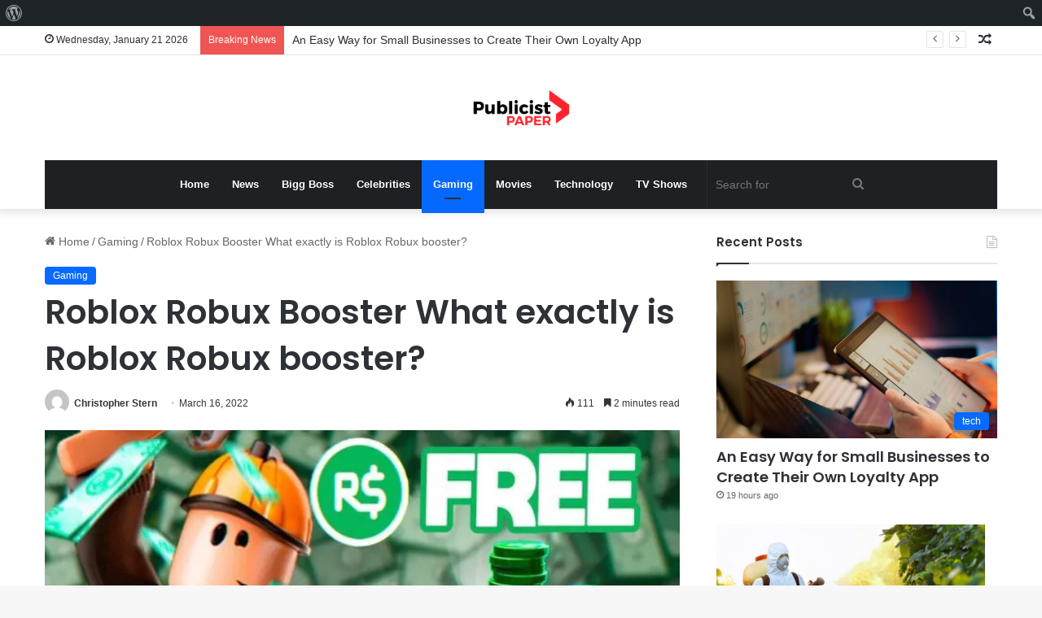

--- FILE ---
content_type: text/html; charset=utf-8
request_url: https://www.google.com/recaptcha/api2/aframe
body_size: 267
content:
<!DOCTYPE HTML><html><head><meta http-equiv="content-type" content="text/html; charset=UTF-8"></head><body><script nonce="ai9GkxUka_fIYfj1a0SzPA">/** Anti-fraud and anti-abuse applications only. See google.com/recaptcha */ try{var clients={'sodar':'https://pagead2.googlesyndication.com/pagead/sodar?'};window.addEventListener("message",function(a){try{if(a.source===window.parent){var b=JSON.parse(a.data);var c=clients[b['id']];if(c){var d=document.createElement('img');d.src=c+b['params']+'&rc='+(localStorage.getItem("rc::a")?sessionStorage.getItem("rc::b"):"");window.document.body.appendChild(d);sessionStorage.setItem("rc::e",parseInt(sessionStorage.getItem("rc::e")||0)+1);localStorage.setItem("rc::h",'1769042068232');}}}catch(b){}});window.parent.postMessage("_grecaptcha_ready", "*");}catch(b){}</script></body></html>